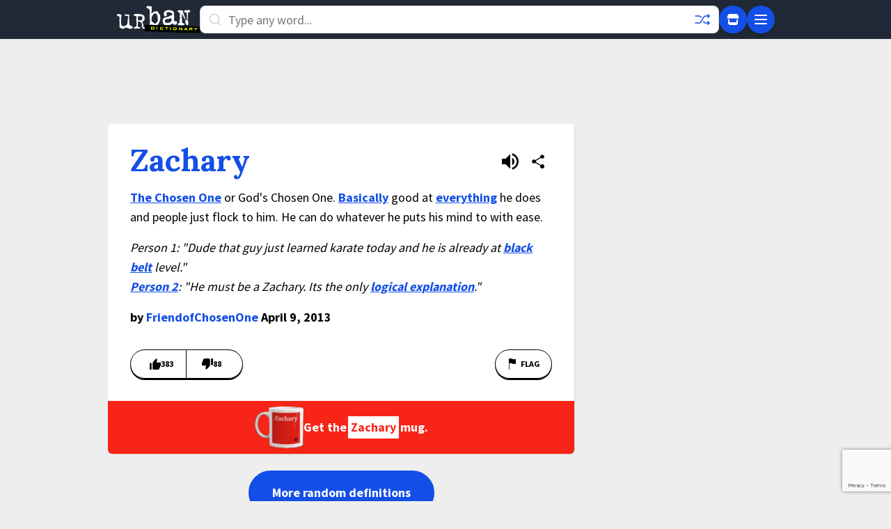

--- FILE ---
content_type: text/html; charset=utf-8
request_url: https://www.google.com/recaptcha/enterprise/anchor?ar=1&k=6Ld5tgYsAAAAAJbQ7kZJJ83v681QB5eCKA2rxyEP&co=aHR0cHM6Ly93d3cudXJiYW5kaWN0aW9uYXJ5LmNvbTo0NDM.&hl=en&v=PoyoqOPhxBO7pBk68S4YbpHZ&size=invisible&anchor-ms=20000&execute-ms=30000&cb=qe0951vgrjzc
body_size: 48543
content:
<!DOCTYPE HTML><html dir="ltr" lang="en"><head><meta http-equiv="Content-Type" content="text/html; charset=UTF-8">
<meta http-equiv="X-UA-Compatible" content="IE=edge">
<title>reCAPTCHA</title>
<style type="text/css">
/* cyrillic-ext */
@font-face {
  font-family: 'Roboto';
  font-style: normal;
  font-weight: 400;
  font-stretch: 100%;
  src: url(//fonts.gstatic.com/s/roboto/v48/KFO7CnqEu92Fr1ME7kSn66aGLdTylUAMa3GUBHMdazTgWw.woff2) format('woff2');
  unicode-range: U+0460-052F, U+1C80-1C8A, U+20B4, U+2DE0-2DFF, U+A640-A69F, U+FE2E-FE2F;
}
/* cyrillic */
@font-face {
  font-family: 'Roboto';
  font-style: normal;
  font-weight: 400;
  font-stretch: 100%;
  src: url(//fonts.gstatic.com/s/roboto/v48/KFO7CnqEu92Fr1ME7kSn66aGLdTylUAMa3iUBHMdazTgWw.woff2) format('woff2');
  unicode-range: U+0301, U+0400-045F, U+0490-0491, U+04B0-04B1, U+2116;
}
/* greek-ext */
@font-face {
  font-family: 'Roboto';
  font-style: normal;
  font-weight: 400;
  font-stretch: 100%;
  src: url(//fonts.gstatic.com/s/roboto/v48/KFO7CnqEu92Fr1ME7kSn66aGLdTylUAMa3CUBHMdazTgWw.woff2) format('woff2');
  unicode-range: U+1F00-1FFF;
}
/* greek */
@font-face {
  font-family: 'Roboto';
  font-style: normal;
  font-weight: 400;
  font-stretch: 100%;
  src: url(//fonts.gstatic.com/s/roboto/v48/KFO7CnqEu92Fr1ME7kSn66aGLdTylUAMa3-UBHMdazTgWw.woff2) format('woff2');
  unicode-range: U+0370-0377, U+037A-037F, U+0384-038A, U+038C, U+038E-03A1, U+03A3-03FF;
}
/* math */
@font-face {
  font-family: 'Roboto';
  font-style: normal;
  font-weight: 400;
  font-stretch: 100%;
  src: url(//fonts.gstatic.com/s/roboto/v48/KFO7CnqEu92Fr1ME7kSn66aGLdTylUAMawCUBHMdazTgWw.woff2) format('woff2');
  unicode-range: U+0302-0303, U+0305, U+0307-0308, U+0310, U+0312, U+0315, U+031A, U+0326-0327, U+032C, U+032F-0330, U+0332-0333, U+0338, U+033A, U+0346, U+034D, U+0391-03A1, U+03A3-03A9, U+03B1-03C9, U+03D1, U+03D5-03D6, U+03F0-03F1, U+03F4-03F5, U+2016-2017, U+2034-2038, U+203C, U+2040, U+2043, U+2047, U+2050, U+2057, U+205F, U+2070-2071, U+2074-208E, U+2090-209C, U+20D0-20DC, U+20E1, U+20E5-20EF, U+2100-2112, U+2114-2115, U+2117-2121, U+2123-214F, U+2190, U+2192, U+2194-21AE, U+21B0-21E5, U+21F1-21F2, U+21F4-2211, U+2213-2214, U+2216-22FF, U+2308-230B, U+2310, U+2319, U+231C-2321, U+2336-237A, U+237C, U+2395, U+239B-23B7, U+23D0, U+23DC-23E1, U+2474-2475, U+25AF, U+25B3, U+25B7, U+25BD, U+25C1, U+25CA, U+25CC, U+25FB, U+266D-266F, U+27C0-27FF, U+2900-2AFF, U+2B0E-2B11, U+2B30-2B4C, U+2BFE, U+3030, U+FF5B, U+FF5D, U+1D400-1D7FF, U+1EE00-1EEFF;
}
/* symbols */
@font-face {
  font-family: 'Roboto';
  font-style: normal;
  font-weight: 400;
  font-stretch: 100%;
  src: url(//fonts.gstatic.com/s/roboto/v48/KFO7CnqEu92Fr1ME7kSn66aGLdTylUAMaxKUBHMdazTgWw.woff2) format('woff2');
  unicode-range: U+0001-000C, U+000E-001F, U+007F-009F, U+20DD-20E0, U+20E2-20E4, U+2150-218F, U+2190, U+2192, U+2194-2199, U+21AF, U+21E6-21F0, U+21F3, U+2218-2219, U+2299, U+22C4-22C6, U+2300-243F, U+2440-244A, U+2460-24FF, U+25A0-27BF, U+2800-28FF, U+2921-2922, U+2981, U+29BF, U+29EB, U+2B00-2BFF, U+4DC0-4DFF, U+FFF9-FFFB, U+10140-1018E, U+10190-1019C, U+101A0, U+101D0-101FD, U+102E0-102FB, U+10E60-10E7E, U+1D2C0-1D2D3, U+1D2E0-1D37F, U+1F000-1F0FF, U+1F100-1F1AD, U+1F1E6-1F1FF, U+1F30D-1F30F, U+1F315, U+1F31C, U+1F31E, U+1F320-1F32C, U+1F336, U+1F378, U+1F37D, U+1F382, U+1F393-1F39F, U+1F3A7-1F3A8, U+1F3AC-1F3AF, U+1F3C2, U+1F3C4-1F3C6, U+1F3CA-1F3CE, U+1F3D4-1F3E0, U+1F3ED, U+1F3F1-1F3F3, U+1F3F5-1F3F7, U+1F408, U+1F415, U+1F41F, U+1F426, U+1F43F, U+1F441-1F442, U+1F444, U+1F446-1F449, U+1F44C-1F44E, U+1F453, U+1F46A, U+1F47D, U+1F4A3, U+1F4B0, U+1F4B3, U+1F4B9, U+1F4BB, U+1F4BF, U+1F4C8-1F4CB, U+1F4D6, U+1F4DA, U+1F4DF, U+1F4E3-1F4E6, U+1F4EA-1F4ED, U+1F4F7, U+1F4F9-1F4FB, U+1F4FD-1F4FE, U+1F503, U+1F507-1F50B, U+1F50D, U+1F512-1F513, U+1F53E-1F54A, U+1F54F-1F5FA, U+1F610, U+1F650-1F67F, U+1F687, U+1F68D, U+1F691, U+1F694, U+1F698, U+1F6AD, U+1F6B2, U+1F6B9-1F6BA, U+1F6BC, U+1F6C6-1F6CF, U+1F6D3-1F6D7, U+1F6E0-1F6EA, U+1F6F0-1F6F3, U+1F6F7-1F6FC, U+1F700-1F7FF, U+1F800-1F80B, U+1F810-1F847, U+1F850-1F859, U+1F860-1F887, U+1F890-1F8AD, U+1F8B0-1F8BB, U+1F8C0-1F8C1, U+1F900-1F90B, U+1F93B, U+1F946, U+1F984, U+1F996, U+1F9E9, U+1FA00-1FA6F, U+1FA70-1FA7C, U+1FA80-1FA89, U+1FA8F-1FAC6, U+1FACE-1FADC, U+1FADF-1FAE9, U+1FAF0-1FAF8, U+1FB00-1FBFF;
}
/* vietnamese */
@font-face {
  font-family: 'Roboto';
  font-style: normal;
  font-weight: 400;
  font-stretch: 100%;
  src: url(//fonts.gstatic.com/s/roboto/v48/KFO7CnqEu92Fr1ME7kSn66aGLdTylUAMa3OUBHMdazTgWw.woff2) format('woff2');
  unicode-range: U+0102-0103, U+0110-0111, U+0128-0129, U+0168-0169, U+01A0-01A1, U+01AF-01B0, U+0300-0301, U+0303-0304, U+0308-0309, U+0323, U+0329, U+1EA0-1EF9, U+20AB;
}
/* latin-ext */
@font-face {
  font-family: 'Roboto';
  font-style: normal;
  font-weight: 400;
  font-stretch: 100%;
  src: url(//fonts.gstatic.com/s/roboto/v48/KFO7CnqEu92Fr1ME7kSn66aGLdTylUAMa3KUBHMdazTgWw.woff2) format('woff2');
  unicode-range: U+0100-02BA, U+02BD-02C5, U+02C7-02CC, U+02CE-02D7, U+02DD-02FF, U+0304, U+0308, U+0329, U+1D00-1DBF, U+1E00-1E9F, U+1EF2-1EFF, U+2020, U+20A0-20AB, U+20AD-20C0, U+2113, U+2C60-2C7F, U+A720-A7FF;
}
/* latin */
@font-face {
  font-family: 'Roboto';
  font-style: normal;
  font-weight: 400;
  font-stretch: 100%;
  src: url(//fonts.gstatic.com/s/roboto/v48/KFO7CnqEu92Fr1ME7kSn66aGLdTylUAMa3yUBHMdazQ.woff2) format('woff2');
  unicode-range: U+0000-00FF, U+0131, U+0152-0153, U+02BB-02BC, U+02C6, U+02DA, U+02DC, U+0304, U+0308, U+0329, U+2000-206F, U+20AC, U+2122, U+2191, U+2193, U+2212, U+2215, U+FEFF, U+FFFD;
}
/* cyrillic-ext */
@font-face {
  font-family: 'Roboto';
  font-style: normal;
  font-weight: 500;
  font-stretch: 100%;
  src: url(//fonts.gstatic.com/s/roboto/v48/KFO7CnqEu92Fr1ME7kSn66aGLdTylUAMa3GUBHMdazTgWw.woff2) format('woff2');
  unicode-range: U+0460-052F, U+1C80-1C8A, U+20B4, U+2DE0-2DFF, U+A640-A69F, U+FE2E-FE2F;
}
/* cyrillic */
@font-face {
  font-family: 'Roboto';
  font-style: normal;
  font-weight: 500;
  font-stretch: 100%;
  src: url(//fonts.gstatic.com/s/roboto/v48/KFO7CnqEu92Fr1ME7kSn66aGLdTylUAMa3iUBHMdazTgWw.woff2) format('woff2');
  unicode-range: U+0301, U+0400-045F, U+0490-0491, U+04B0-04B1, U+2116;
}
/* greek-ext */
@font-face {
  font-family: 'Roboto';
  font-style: normal;
  font-weight: 500;
  font-stretch: 100%;
  src: url(//fonts.gstatic.com/s/roboto/v48/KFO7CnqEu92Fr1ME7kSn66aGLdTylUAMa3CUBHMdazTgWw.woff2) format('woff2');
  unicode-range: U+1F00-1FFF;
}
/* greek */
@font-face {
  font-family: 'Roboto';
  font-style: normal;
  font-weight: 500;
  font-stretch: 100%;
  src: url(//fonts.gstatic.com/s/roboto/v48/KFO7CnqEu92Fr1ME7kSn66aGLdTylUAMa3-UBHMdazTgWw.woff2) format('woff2');
  unicode-range: U+0370-0377, U+037A-037F, U+0384-038A, U+038C, U+038E-03A1, U+03A3-03FF;
}
/* math */
@font-face {
  font-family: 'Roboto';
  font-style: normal;
  font-weight: 500;
  font-stretch: 100%;
  src: url(//fonts.gstatic.com/s/roboto/v48/KFO7CnqEu92Fr1ME7kSn66aGLdTylUAMawCUBHMdazTgWw.woff2) format('woff2');
  unicode-range: U+0302-0303, U+0305, U+0307-0308, U+0310, U+0312, U+0315, U+031A, U+0326-0327, U+032C, U+032F-0330, U+0332-0333, U+0338, U+033A, U+0346, U+034D, U+0391-03A1, U+03A3-03A9, U+03B1-03C9, U+03D1, U+03D5-03D6, U+03F0-03F1, U+03F4-03F5, U+2016-2017, U+2034-2038, U+203C, U+2040, U+2043, U+2047, U+2050, U+2057, U+205F, U+2070-2071, U+2074-208E, U+2090-209C, U+20D0-20DC, U+20E1, U+20E5-20EF, U+2100-2112, U+2114-2115, U+2117-2121, U+2123-214F, U+2190, U+2192, U+2194-21AE, U+21B0-21E5, U+21F1-21F2, U+21F4-2211, U+2213-2214, U+2216-22FF, U+2308-230B, U+2310, U+2319, U+231C-2321, U+2336-237A, U+237C, U+2395, U+239B-23B7, U+23D0, U+23DC-23E1, U+2474-2475, U+25AF, U+25B3, U+25B7, U+25BD, U+25C1, U+25CA, U+25CC, U+25FB, U+266D-266F, U+27C0-27FF, U+2900-2AFF, U+2B0E-2B11, U+2B30-2B4C, U+2BFE, U+3030, U+FF5B, U+FF5D, U+1D400-1D7FF, U+1EE00-1EEFF;
}
/* symbols */
@font-face {
  font-family: 'Roboto';
  font-style: normal;
  font-weight: 500;
  font-stretch: 100%;
  src: url(//fonts.gstatic.com/s/roboto/v48/KFO7CnqEu92Fr1ME7kSn66aGLdTylUAMaxKUBHMdazTgWw.woff2) format('woff2');
  unicode-range: U+0001-000C, U+000E-001F, U+007F-009F, U+20DD-20E0, U+20E2-20E4, U+2150-218F, U+2190, U+2192, U+2194-2199, U+21AF, U+21E6-21F0, U+21F3, U+2218-2219, U+2299, U+22C4-22C6, U+2300-243F, U+2440-244A, U+2460-24FF, U+25A0-27BF, U+2800-28FF, U+2921-2922, U+2981, U+29BF, U+29EB, U+2B00-2BFF, U+4DC0-4DFF, U+FFF9-FFFB, U+10140-1018E, U+10190-1019C, U+101A0, U+101D0-101FD, U+102E0-102FB, U+10E60-10E7E, U+1D2C0-1D2D3, U+1D2E0-1D37F, U+1F000-1F0FF, U+1F100-1F1AD, U+1F1E6-1F1FF, U+1F30D-1F30F, U+1F315, U+1F31C, U+1F31E, U+1F320-1F32C, U+1F336, U+1F378, U+1F37D, U+1F382, U+1F393-1F39F, U+1F3A7-1F3A8, U+1F3AC-1F3AF, U+1F3C2, U+1F3C4-1F3C6, U+1F3CA-1F3CE, U+1F3D4-1F3E0, U+1F3ED, U+1F3F1-1F3F3, U+1F3F5-1F3F7, U+1F408, U+1F415, U+1F41F, U+1F426, U+1F43F, U+1F441-1F442, U+1F444, U+1F446-1F449, U+1F44C-1F44E, U+1F453, U+1F46A, U+1F47D, U+1F4A3, U+1F4B0, U+1F4B3, U+1F4B9, U+1F4BB, U+1F4BF, U+1F4C8-1F4CB, U+1F4D6, U+1F4DA, U+1F4DF, U+1F4E3-1F4E6, U+1F4EA-1F4ED, U+1F4F7, U+1F4F9-1F4FB, U+1F4FD-1F4FE, U+1F503, U+1F507-1F50B, U+1F50D, U+1F512-1F513, U+1F53E-1F54A, U+1F54F-1F5FA, U+1F610, U+1F650-1F67F, U+1F687, U+1F68D, U+1F691, U+1F694, U+1F698, U+1F6AD, U+1F6B2, U+1F6B9-1F6BA, U+1F6BC, U+1F6C6-1F6CF, U+1F6D3-1F6D7, U+1F6E0-1F6EA, U+1F6F0-1F6F3, U+1F6F7-1F6FC, U+1F700-1F7FF, U+1F800-1F80B, U+1F810-1F847, U+1F850-1F859, U+1F860-1F887, U+1F890-1F8AD, U+1F8B0-1F8BB, U+1F8C0-1F8C1, U+1F900-1F90B, U+1F93B, U+1F946, U+1F984, U+1F996, U+1F9E9, U+1FA00-1FA6F, U+1FA70-1FA7C, U+1FA80-1FA89, U+1FA8F-1FAC6, U+1FACE-1FADC, U+1FADF-1FAE9, U+1FAF0-1FAF8, U+1FB00-1FBFF;
}
/* vietnamese */
@font-face {
  font-family: 'Roboto';
  font-style: normal;
  font-weight: 500;
  font-stretch: 100%;
  src: url(//fonts.gstatic.com/s/roboto/v48/KFO7CnqEu92Fr1ME7kSn66aGLdTylUAMa3OUBHMdazTgWw.woff2) format('woff2');
  unicode-range: U+0102-0103, U+0110-0111, U+0128-0129, U+0168-0169, U+01A0-01A1, U+01AF-01B0, U+0300-0301, U+0303-0304, U+0308-0309, U+0323, U+0329, U+1EA0-1EF9, U+20AB;
}
/* latin-ext */
@font-face {
  font-family: 'Roboto';
  font-style: normal;
  font-weight: 500;
  font-stretch: 100%;
  src: url(//fonts.gstatic.com/s/roboto/v48/KFO7CnqEu92Fr1ME7kSn66aGLdTylUAMa3KUBHMdazTgWw.woff2) format('woff2');
  unicode-range: U+0100-02BA, U+02BD-02C5, U+02C7-02CC, U+02CE-02D7, U+02DD-02FF, U+0304, U+0308, U+0329, U+1D00-1DBF, U+1E00-1E9F, U+1EF2-1EFF, U+2020, U+20A0-20AB, U+20AD-20C0, U+2113, U+2C60-2C7F, U+A720-A7FF;
}
/* latin */
@font-face {
  font-family: 'Roboto';
  font-style: normal;
  font-weight: 500;
  font-stretch: 100%;
  src: url(//fonts.gstatic.com/s/roboto/v48/KFO7CnqEu92Fr1ME7kSn66aGLdTylUAMa3yUBHMdazQ.woff2) format('woff2');
  unicode-range: U+0000-00FF, U+0131, U+0152-0153, U+02BB-02BC, U+02C6, U+02DA, U+02DC, U+0304, U+0308, U+0329, U+2000-206F, U+20AC, U+2122, U+2191, U+2193, U+2212, U+2215, U+FEFF, U+FFFD;
}
/* cyrillic-ext */
@font-face {
  font-family: 'Roboto';
  font-style: normal;
  font-weight: 900;
  font-stretch: 100%;
  src: url(//fonts.gstatic.com/s/roboto/v48/KFO7CnqEu92Fr1ME7kSn66aGLdTylUAMa3GUBHMdazTgWw.woff2) format('woff2');
  unicode-range: U+0460-052F, U+1C80-1C8A, U+20B4, U+2DE0-2DFF, U+A640-A69F, U+FE2E-FE2F;
}
/* cyrillic */
@font-face {
  font-family: 'Roboto';
  font-style: normal;
  font-weight: 900;
  font-stretch: 100%;
  src: url(//fonts.gstatic.com/s/roboto/v48/KFO7CnqEu92Fr1ME7kSn66aGLdTylUAMa3iUBHMdazTgWw.woff2) format('woff2');
  unicode-range: U+0301, U+0400-045F, U+0490-0491, U+04B0-04B1, U+2116;
}
/* greek-ext */
@font-face {
  font-family: 'Roboto';
  font-style: normal;
  font-weight: 900;
  font-stretch: 100%;
  src: url(//fonts.gstatic.com/s/roboto/v48/KFO7CnqEu92Fr1ME7kSn66aGLdTylUAMa3CUBHMdazTgWw.woff2) format('woff2');
  unicode-range: U+1F00-1FFF;
}
/* greek */
@font-face {
  font-family: 'Roboto';
  font-style: normal;
  font-weight: 900;
  font-stretch: 100%;
  src: url(//fonts.gstatic.com/s/roboto/v48/KFO7CnqEu92Fr1ME7kSn66aGLdTylUAMa3-UBHMdazTgWw.woff2) format('woff2');
  unicode-range: U+0370-0377, U+037A-037F, U+0384-038A, U+038C, U+038E-03A1, U+03A3-03FF;
}
/* math */
@font-face {
  font-family: 'Roboto';
  font-style: normal;
  font-weight: 900;
  font-stretch: 100%;
  src: url(//fonts.gstatic.com/s/roboto/v48/KFO7CnqEu92Fr1ME7kSn66aGLdTylUAMawCUBHMdazTgWw.woff2) format('woff2');
  unicode-range: U+0302-0303, U+0305, U+0307-0308, U+0310, U+0312, U+0315, U+031A, U+0326-0327, U+032C, U+032F-0330, U+0332-0333, U+0338, U+033A, U+0346, U+034D, U+0391-03A1, U+03A3-03A9, U+03B1-03C9, U+03D1, U+03D5-03D6, U+03F0-03F1, U+03F4-03F5, U+2016-2017, U+2034-2038, U+203C, U+2040, U+2043, U+2047, U+2050, U+2057, U+205F, U+2070-2071, U+2074-208E, U+2090-209C, U+20D0-20DC, U+20E1, U+20E5-20EF, U+2100-2112, U+2114-2115, U+2117-2121, U+2123-214F, U+2190, U+2192, U+2194-21AE, U+21B0-21E5, U+21F1-21F2, U+21F4-2211, U+2213-2214, U+2216-22FF, U+2308-230B, U+2310, U+2319, U+231C-2321, U+2336-237A, U+237C, U+2395, U+239B-23B7, U+23D0, U+23DC-23E1, U+2474-2475, U+25AF, U+25B3, U+25B7, U+25BD, U+25C1, U+25CA, U+25CC, U+25FB, U+266D-266F, U+27C0-27FF, U+2900-2AFF, U+2B0E-2B11, U+2B30-2B4C, U+2BFE, U+3030, U+FF5B, U+FF5D, U+1D400-1D7FF, U+1EE00-1EEFF;
}
/* symbols */
@font-face {
  font-family: 'Roboto';
  font-style: normal;
  font-weight: 900;
  font-stretch: 100%;
  src: url(//fonts.gstatic.com/s/roboto/v48/KFO7CnqEu92Fr1ME7kSn66aGLdTylUAMaxKUBHMdazTgWw.woff2) format('woff2');
  unicode-range: U+0001-000C, U+000E-001F, U+007F-009F, U+20DD-20E0, U+20E2-20E4, U+2150-218F, U+2190, U+2192, U+2194-2199, U+21AF, U+21E6-21F0, U+21F3, U+2218-2219, U+2299, U+22C4-22C6, U+2300-243F, U+2440-244A, U+2460-24FF, U+25A0-27BF, U+2800-28FF, U+2921-2922, U+2981, U+29BF, U+29EB, U+2B00-2BFF, U+4DC0-4DFF, U+FFF9-FFFB, U+10140-1018E, U+10190-1019C, U+101A0, U+101D0-101FD, U+102E0-102FB, U+10E60-10E7E, U+1D2C0-1D2D3, U+1D2E0-1D37F, U+1F000-1F0FF, U+1F100-1F1AD, U+1F1E6-1F1FF, U+1F30D-1F30F, U+1F315, U+1F31C, U+1F31E, U+1F320-1F32C, U+1F336, U+1F378, U+1F37D, U+1F382, U+1F393-1F39F, U+1F3A7-1F3A8, U+1F3AC-1F3AF, U+1F3C2, U+1F3C4-1F3C6, U+1F3CA-1F3CE, U+1F3D4-1F3E0, U+1F3ED, U+1F3F1-1F3F3, U+1F3F5-1F3F7, U+1F408, U+1F415, U+1F41F, U+1F426, U+1F43F, U+1F441-1F442, U+1F444, U+1F446-1F449, U+1F44C-1F44E, U+1F453, U+1F46A, U+1F47D, U+1F4A3, U+1F4B0, U+1F4B3, U+1F4B9, U+1F4BB, U+1F4BF, U+1F4C8-1F4CB, U+1F4D6, U+1F4DA, U+1F4DF, U+1F4E3-1F4E6, U+1F4EA-1F4ED, U+1F4F7, U+1F4F9-1F4FB, U+1F4FD-1F4FE, U+1F503, U+1F507-1F50B, U+1F50D, U+1F512-1F513, U+1F53E-1F54A, U+1F54F-1F5FA, U+1F610, U+1F650-1F67F, U+1F687, U+1F68D, U+1F691, U+1F694, U+1F698, U+1F6AD, U+1F6B2, U+1F6B9-1F6BA, U+1F6BC, U+1F6C6-1F6CF, U+1F6D3-1F6D7, U+1F6E0-1F6EA, U+1F6F0-1F6F3, U+1F6F7-1F6FC, U+1F700-1F7FF, U+1F800-1F80B, U+1F810-1F847, U+1F850-1F859, U+1F860-1F887, U+1F890-1F8AD, U+1F8B0-1F8BB, U+1F8C0-1F8C1, U+1F900-1F90B, U+1F93B, U+1F946, U+1F984, U+1F996, U+1F9E9, U+1FA00-1FA6F, U+1FA70-1FA7C, U+1FA80-1FA89, U+1FA8F-1FAC6, U+1FACE-1FADC, U+1FADF-1FAE9, U+1FAF0-1FAF8, U+1FB00-1FBFF;
}
/* vietnamese */
@font-face {
  font-family: 'Roboto';
  font-style: normal;
  font-weight: 900;
  font-stretch: 100%;
  src: url(//fonts.gstatic.com/s/roboto/v48/KFO7CnqEu92Fr1ME7kSn66aGLdTylUAMa3OUBHMdazTgWw.woff2) format('woff2');
  unicode-range: U+0102-0103, U+0110-0111, U+0128-0129, U+0168-0169, U+01A0-01A1, U+01AF-01B0, U+0300-0301, U+0303-0304, U+0308-0309, U+0323, U+0329, U+1EA0-1EF9, U+20AB;
}
/* latin-ext */
@font-face {
  font-family: 'Roboto';
  font-style: normal;
  font-weight: 900;
  font-stretch: 100%;
  src: url(//fonts.gstatic.com/s/roboto/v48/KFO7CnqEu92Fr1ME7kSn66aGLdTylUAMa3KUBHMdazTgWw.woff2) format('woff2');
  unicode-range: U+0100-02BA, U+02BD-02C5, U+02C7-02CC, U+02CE-02D7, U+02DD-02FF, U+0304, U+0308, U+0329, U+1D00-1DBF, U+1E00-1E9F, U+1EF2-1EFF, U+2020, U+20A0-20AB, U+20AD-20C0, U+2113, U+2C60-2C7F, U+A720-A7FF;
}
/* latin */
@font-face {
  font-family: 'Roboto';
  font-style: normal;
  font-weight: 900;
  font-stretch: 100%;
  src: url(//fonts.gstatic.com/s/roboto/v48/KFO7CnqEu92Fr1ME7kSn66aGLdTylUAMa3yUBHMdazQ.woff2) format('woff2');
  unicode-range: U+0000-00FF, U+0131, U+0152-0153, U+02BB-02BC, U+02C6, U+02DA, U+02DC, U+0304, U+0308, U+0329, U+2000-206F, U+20AC, U+2122, U+2191, U+2193, U+2212, U+2215, U+FEFF, U+FFFD;
}

</style>
<link rel="stylesheet" type="text/css" href="https://www.gstatic.com/recaptcha/releases/PoyoqOPhxBO7pBk68S4YbpHZ/styles__ltr.css">
<script nonce="QVCYOGbEdl5Oc8W8c2OGmQ" type="text/javascript">window['__recaptcha_api'] = 'https://www.google.com/recaptcha/enterprise/';</script>
<script type="text/javascript" src="https://www.gstatic.com/recaptcha/releases/PoyoqOPhxBO7pBk68S4YbpHZ/recaptcha__en.js" nonce="QVCYOGbEdl5Oc8W8c2OGmQ">
      
    </script></head>
<body><div id="rc-anchor-alert" class="rc-anchor-alert"></div>
<input type="hidden" id="recaptcha-token" value="[base64]">
<script type="text/javascript" nonce="QVCYOGbEdl5Oc8W8c2OGmQ">
      recaptcha.anchor.Main.init("[\x22ainput\x22,[\x22bgdata\x22,\x22\x22,\[base64]/[base64]/[base64]/[base64]/[base64]/[base64]/KGcoTywyNTMsTy5PKSxVRyhPLEMpKTpnKE8sMjUzLEMpLE8pKSxsKSksTykpfSxieT1mdW5jdGlvbihDLE8sdSxsKXtmb3IobD0odT1SKEMpLDApO08+MDtPLS0pbD1sPDw4fFooQyk7ZyhDLHUsbCl9LFVHPWZ1bmN0aW9uKEMsTyl7Qy5pLmxlbmd0aD4xMDQ/[base64]/[base64]/[base64]/[base64]/[base64]/[base64]/[base64]\\u003d\x22,\[base64]\\u003d\x22,\x22wpBNCT4eBMOWwoB6CRXCjw3Dg1EZw7VAQzzCs8OXPEDDg8K7YlTCj8K6wpNkLnZPZxYPHRXCj8OAw77CtnjCssOJRsOhwogkwpcZacOPwo5LwrrChsKILsKFw4pDwrx2f8KpMsOQw6wkD8KaO8OzwqR/wq0nXhV+VmwcacKAwoDDhTDCpVgEEWvDiMKBworDhsOXwprDg8KCDDM5w4EDB8OABnjDu8KBw49zw4PCp8OpAsO1wpHCpFolwqXCp8OMw6d5KDJRwpTDr8KBeRhtSmrDjMOCwq3DpwhxFcKbwq/DqcOpwrbCtcKKPSzDq2jDiMO3DMO8w6xyb0UbfwXDq3lFwq/Dm09UbMOjwp7Cl8OOXhwPwrIowonDuzrDqGEXwo8ZS8OsMB93w6TDilDCtw1cc0DCjQxhYsKWLMOXwq3Dm1Mcwp5OWcOrw5zDjcKjC8K6w4rDhsKpw71Fw6Etd8KAwr/DtsKNIxlpWMOFcMOIN8OtwqZ4eU1Bwpkww60ofh0CLyTDl395AcKPem8Jd2k/[base64]/DiMOkPMOuPcOywrNQX396fMKGw5zChMKkUMOzImhkJsOow6VZw7zDjHJewo7DhsOUwqQgwrpEw4fCvhHDuFzDt2DCrcKhRcKAbgpAwrbDt2bDvDIQSkvCiTLCtcOswpDDl8ODT0BiwpzDicKLRVPCmsOZw6dLw59wa8K5IcO0H8K2woVrUcOkw7xIw5/DnEt1HCxkLcOhw5tKF8O+WzYcH0ArYcKvccOzwpU2w6MowrJFZ8OyBsKeJ8OidVHCuCNgw4hYw5vCisKqVxpCdsK/[base64]/[base64]/FMOAwoNgwo1Lcn1kLioJwpLCs8OlSMO/w641w4jDtMK2LMKcw7/[base64]/DqcOAUsOWVjhxw6zDl1zDsVbDhMKbw77DlMKnU39SJsOIw7hPGkdEwr3CtDARUMOJw4fClMOyRlLCrzo+TAHCp13CocKBwo3DrDPCjsKJwrTCkGfCnWHDtEV1HMK3CEBjL2XDnXpqdn4ewq7CmMO0Em91dSLCqsOZwoosHQJDVgvCmsOcwp/CrMKDw5rCoATDmsOqw53DkXBdwpzCm8OKwqfCqsKpblbCm8KRwpBMwrwfwpLDucKmw6wxwrUvbz0CScKyEnHCsT3CqMO/DsOtccKPwonDqsOicsOHw6puPcKpPWLCpgklw6wPfsOecMKBWWs1w4skNsKKEUbDs8KnLDzDpMKLDsOUfmrCr39+NjbCtyLCikJAFsOod09rw73Dui/[base64]/w5x4C8KKATkrwoMYZ8Kmw7nDgAUDwrHCs0YjwoE4wrLDlsOcwpDCncKtw5nDpHZqw4LCgC8tNg7Cv8Ktwp0USkJSL0TClB3CmHd/wq5Ywp7DjGEBw4fCtS/DlkjCjsOtXAnDk17Dry0TZRPCo8KOSxZEw6fDunHDhRfDoFhow5/[base64]/Ct8OqbwMGw6bCjnDCsgvCv2nCkUPCq2/CvX1YRGsRw5VPwrDDhGRfwo/CmcOYwpvCtsO6wpg6wrw6R8OCwpBkdFUzw5QhIsOxw74/w54GHCMRw4wxJg3CnMOZZC1qwprDoHPCosKcworCvcK7wpvDrcKbN8KNdcKZw64lAkhBDH/[base64]/[base64]/DsKywrPCkkYGOx3DkcKNKyHDhRR6NcOew6XDhcKBcW3DkHvDj8KYG8ObO0zDhMODP8O/wpDDkjBowo7DvsOmO8KscsO6wr/[base64]/wozClsOsG8KNM2bDjSViw4sBwpDDoMK2D13Co2AkDMOfwqXCqcOCZcO/wrHCvUzDrBNKZ8KKbxJsXcKVaMK1wp8HwoAXwqfDhMKswqzCoCsqw4bCmA95EcOswrUbKMKpOlwHWsOLw5LDp8Kxw5LCpV7CjsKvw4PDm33DpQPDhAXCjMKEOnHCuG/[base64]/[base64]/ChWnCqsK/w63DvDvCp8O2wqXDkMK4Amoiw7Zkw5QRdMO4S1zDjsKsWA7Dt8OOJVLDgx7DnsKaLsOfS30kwr/CsmEUw7gHwr4CwqvCvSzDnsK2NcKgw4AKchc5EMOkY8KFIUbCqlMNw48eYV1Pw6nCt8KiTmLCvHTCl8ODAFLDkMKudAtQNsKww7PDnxZzw4TDqMKuw6DCqwgACMOgYRBHaQwGw7IkNVNOBcKnw4FQH3VgVFLDhMKiw7DDmMK9w6R0TUwswo/[base64]/[base64]/CscOmF8O1w5p4w6DDqH8lOlNpNsOVIXnDqMOPw7w+FMOPwo8ZDEcdw5/DhsOqwrvDucKZEcKzw6I2XsKGwr7DpDDCpcOENcK8w4MJw6fDgmU+TQPCo8KjOnBTHsOVHBN2Ow3DiA3DicOUwoDDmzBPYCY3KHnCtcO9XMOzfDhtw4w+CMOiwqpMAsOeCcOlwq5CHmBKwobDgsKfZTDDscKrw5R4w5PDosKEw6PDpBrDv8ODwq9eGMKiRUDCncK6w5/[base64]/CtWTDk8OVw6/DncO8wqQCJETCsjN5woBocD0PQ8KmO0VIKljClT9Jf1McZCdnfmY7MgvDlwUJR8KLw4VXw7bCm8OfC8K4w5gaw6IsdVvDiMKCwp5DHz/[base64]/ClsOsLsODw45iw45GezMrw7gtKQ7Cm8KXw7zDmHZHwoJbXMKSGsO2HcKPwo0YU3guw5jDo8KWXsKlwqTDvsKEZ01qPMKXw73Dm8OIw7fCuMKqTF7Cr8OkwqzCtm/DhHTDpRM1DDvCgMKfw5MMGMK2wqF6K8OoGcOKw7EAE2bDnAvDiWPDlTvDhMO4IAnDhiEXw5rDhg/CkMOVLVtFw5vCnMOkw70nw65GO3RtehJwMsKJw5dBw6hJw4nDvi81w5gEw7V8wpUjwpLCrsKzL8KcK1B4XsKJwqB6GMO/w4bDm8Kvw7BaIMOgw7ZpIERBQsOudxnCs8Kzwq42w6xXw5zCp8ODXsKAYnnDusOgwroAMsOiRQ4FFsK1ZkkRImVqWsK/VH7CsBHCqwdYT3zDs3QswpxxwpJpw7LCk8KywonCh8KdZ8OeGmzDrV/DnjYGCcKQWsKOZw86w7zDgCZzVcKpw75gwp8Dwol6wpAYwqPDhsOFdcKKUsOgSlozwq9Aw6kRw6fDr1YUMU3DmGdvB0pkw59qNx0zwq1TQg3CrMK1Eh4hL2cYw4fCtgVjV8Kmw7Uow5rDqMOzExBiw47DmBt4w7s5AF/CmUJkJ8OAw41Lw4HCssOQCcOWHTvDvkV/[base64]/[base64]/[base64]/CgA3CllDDnGApGcK3w68ewqw6w6VnVMOoccOdwpfDqcORUgLClkDCi8OGw6HCtUjCmcK7woZQwrRRwr4mwp9lW8Okd1PCoMOIY0l3KsKww6lAUmw/w4c1w7LDlG1PW8OZwq4pw7dIL8KLecKIwpbDgMKYbmfCnwzCrFrDh8OEK8K1wrk/Tz7CsDDDusOOwoTChsKqw6HDtF7CicORwqvDocOmwoTClcOWNMKnfxMlFxvCgcOBw4XDrzJMQVZyN8ObDCc6wrHDgBnDmsOdwrbDhMOnw7zDgEPDiQVRw6DCjBjDkXgiw7LCmsKOUsK/w6fDvcOPw6krwo10w7HClUwgw5NFw7hQYcORwrfDqsOhBcKGwpHClDXCicKiwpPCpsKHdXXCpcO+w4Yew4FVw7A6wocOw77DqU7Cr8KEw4fCncKSw4HDn8OFwrVWwrjCjgHDpnEwwr/DgAPCocOwKy9AbAnDkkHCgl8QQ1VNw4XClMKjwpjDscKLAMKZDDYMw756w4BswqrDr8KIw7F4O8OeUX4VMsOjw6w9w6wPcRgyw5MQTsOJw7ANwr/CnMK8wrdowp7Ct8OtOcOuJMOmGMKtw73Ck8KLwrgXV08LKghEFMKCwpDCpsKewprCicKowohiwpRKPEZbLizCsCgkw6cSO8Kwwr3DgwTCnMKqUh7DksKywpfChMOXFsOrw5rCsMKyw5nCuhfCunkOwprDgMKNwpFgw6oMw7HDqMKlw7JjDsKWKsOMGsKnw4/DkSA0VARcw7LCshBzwpTCosOJw5d5aMO6w4pbw77Cl8K2wpRuwq8zKigNN8KVw4dvwqZDbF/DicKbCQM4w6k0O1PCicOtwohTW8KnwpbCiUkfwpgxw4vCgEzDmFlPw7rDgyUeCG1/I11/[base64]/[base64]/[base64]/DkMOhw7/[base64]/CpcOgwobCn8OkJ8OsSsK+ZMKGwrvDmyEjFcO3FsKAFcK0wq49w7fDjVfCnTR6wr9rbG3DrXNLRnbDscKFw5wtw5MLEMOHNcK1w5DDscKcdWLDgsKoKcOqQnBHKMKWZX8hRsOMwrUEwp/ClUnDgT/DsFxrFQRTScKTwpfCsMKKJmvCp8K1L8KISsO3wrrDvEsMdxgDwqHDu8OCw5Jgw6LDuBPCkQTCmQIawq7CkzzDgRrCvBoMw4MZNWxVwq/DgGjCqMOtw4fDpyHDi8OEUsOaHcK4w680UWEnw4FKwq94aTbDu1HCp1XDi3XCkhDCvcOlCMOLwogNwqrDjx3DjcKWwo0uwpTCv8OkU1lyEMKaOsObwpYrwpY9w6AjOXfDhTzDlsOsXF/ChMOEfRYVw6dyNcKHwrVwwo1tahVLw6PDgT7CojXDg8OTQcKCC1jChwRmX8Odw4fDmsOUw7HCgGpveV3DiSrDj8OVworDuA3ClRHCtsKYfhTDpkPDk37Dq2PDvgTDgMObwpIATcOiWmPChiwqBh/DnMKgw5wFwq9wcMO4wolwwrzClsOyw7cFwqfDocK5w6jCtUbDnTQtwq7DkSbCvR48UFR2eFUFwotqSMO0wqQow7FowoTDjT/DqXRBJyhmwo3Ch8OUOFg1woXDucK1w6fCpcODfQLCnsK1c2fCsB/Dp17DjcOAw7vDqi12woMddk4LM8OGfHDDp1J7RnLCncK6wrXDvMKEYADDvsORw6crB8K/wqXDo8OGw5zDtMOqXsKjw4pcw6lIw6bCjcKkwqXDjsKvwoHDr8KTwovDhk1PHzzCsMKLY8KtGhRwwoxsw6LCkcOTw4TClALDmMKiw57DgD9Wdn0tFg/CtHfDu8Oww7tOwrIDJcKvwoPCusOkw6UhwqYCwoQ/w7FYwoxCVsO4BsKDUMOIfcKiwoQXVsOQDcOTw7jDjXbCosOyDXfCpMODw5pnw5pWX0lxTCjDgHwXwo3CvMOpQ3YHwrLCtHHDmxkVT8KrXGB1ZgsVBcK1XWt6I8O9BMOOQ07Dr8OycjvDtMK+wohNV2DCkcKHw6/DuGHDqDLDuldcw5vCgcKtaMOmasKjY2HCtcOLfMOrwovCkgjCjWhewprCmsONw4TCh0PDlxrDvMOOFcOBA2oZasKXw6XDpsK2wqMbw77DvsOiVMOPw51uwqI8LCnDh8KtwosMTQMwwqwHbkXChSjCnS/Cojtsw6Q7UsKnwozDrDR3w7xiDVHCtT/CmsKFGlNfw7wQbMKBwqgpfsKfwpdPAEvDoBfDuRphwp/[base64]/UcOJwqLCh8Osw590JAjCtsOPw7HDvcKtccKeKTY4LkEowooXw5kuwrghwozDg0LCgMKvw5Vxwp16IsKOPRvCtmpiwqjCjcKhwpXChx/[base64]/DpCt/wrUvagN2ZlXCr8Osw4nCo8KBwqEqQwHDtBZUwrYyFcKPccKTwqrCvDJRbBbCnU3DtFczw7kow5rDtyBYRGtGa8KJw5RawpElwog+w4LDkQbDvgXCusKcwo7DtjIdNcKYwrvDi0o6TsO9wpjDtsKUw7bDrWPCpE1fCsOcBcKvG8ORw5fDjMKaMyxewoHCocOjUF0rbsK/JQ7Co3xUwptiXBVKaMOyTm3CkUPCm8OSA8KGfRjChQEmS8KRIcKsw57CugU2O8ODw4HCssKKwqHCjTBBw6QjAcOsw7BEC2/DgklgEmxAw5sDwooBb8OxNSUGcsKTaFTDo30XQsKJw5YEw7nCmcODRcKWw4DDgsK9wr0ZAizCosKywoHCvUXDp31bwpQsw7ZEw4LDokzDu8ONMcK9w4IlNMKGNsK/wrFoRsOUw4t7wq3Cj8Kdw5/DrCjCpX89acKmw7tnEDbCiMOKAcK8RMOSdi84B2rCmMKjfwcrZMO0SMOFw4dxOEHDqGMLPDt1wp5Ow6IlQcKPf8OGw5PDsyHCmXp4XnfDrQrDiMKhH8KVQRs7w6Q5ZHvCsXVgwpsew6/DssKqFxTCsEHDq8KuZMKrZsODw4w2acOWCMKJVWPDuSV1ccOXwo3CuXEXwo/Dn8OFa8KqfsKyAn1/w59xwrJrwpgtGAE9P1DDpCLCvsOALAtCw5rCgMOtwq3CghtUw4gXwqTDoA/[base64]/DicKfw4vDnSMHw4nCvMOBGsOsw4xfw4wTEMKkw7BfN8Kpwp7DhX/CiMKYw7vCnRMoHMONwodoEQ/DgcOXInnDhMOdMnBdSHnDrH3Cs25qw5YJWcKZTMONw5vChsKqHEvCq8KawobCmcKdwoRpw6diMcKMwrbCqsK1w77DtHLCj8KdCQpVZVPDkMK+wo8+KWcOwqvDhhhuA8KswrAbZsKmH3rCmS7CmX3Dl04XLAjDmMK1wqViPcKhCQ7Cu8OhMW8LwrjDgMKqwpfDtH/DuXxqw6sIMcOgCcOya2QLwqPCm17DjsOfL3HDjXZDwrTDj8O6wo8VBsOTTEHCmsOvYjPCgFNiBMOQDMKsw5HDu8OGbMOdFcOhIydEwoLDhcOJwr/Dt8OEfAPDoMOZwo90GcKKwqXDoMKsw5UPJBTCgsKPBCs/[base64]/CmcKmw6zDo0vDgMKUK3xTwp1Ww4NMfMO2w7FDZHXDmShhw7cBdsKrUFzChhfCiRzCjl5AIsKwC8KNbsOIL8OaccOswpMMJilTOzzChsOVZivDpsKBw5jDoyPCtcOkw7p1Rw3Ds2XDpVBjwpYVe8KSH8OrwrxkcU8fUcOswqdVCsKLXznDqSbDohYGDi4fZsO+woV/d8KvwpV0wq4vw53Cg1ZRwqJbWjvDocOkb8O3RjbCp059B0rDrmbChsOnYsO7GhAxYUzDk8OkwovDkQHCmAU/wr7CnwTCksKJw5vCq8OZDMO5w7fDqcK/[base64]/[base64]/CvlXDhzDDjMKrUlPCrXcrWMK/w4FRw4DClkXDjMOLOGXDmU7DnsOvfMOdHsKBwqfClQMww64Owp8YKMKlwppJwpDDsUDDrsKOO1/CnQYuWMOwE0PDjBY1OUNfdcOtworCosOrw79YMUXCssKPSSV0w71DCnTDnljCs8K9eMK8asOpSsKRw7fCtS7CqknDoMKkwrhBw45aZ8KOwoTCs1zDp0jDvH3DnWPDsi3CtmTDkgwVfGTCunsjQUlEMcK/QinDtcOEwr/DvsKyw4ZEw5Ycw7zDsmnCpGt2dMKlEzkRLSvCpsO/DR3DmMOxwp3DpDB/AwfCl8KRwpNSa8OBwrA/wr5oCsOPdBoLNcOfwrFJcH5+wpUXdsKpwoknwo13I8O1cTLDucO4w6YDw6fCl8OIBMKcw7JUVcKkE1rCvVzClUHDgXJtw40ZeiJPIlvDl18Kb8O5w4Mcw7zDpsKBwr7CgV1GK8O/bMK8UlJjNsOxw6JqwrDCtx57wpwRwqFjwrbCkxtXDTNYPMKDwrnDlzXCvsKFwrLCvgfCk1HDvEMCwoHDhRRLwp3DrWYeNMOrRH5qAMOoU8KgNQrDicK7KMORwrzDksKUGyptwqULMBdQwqUGw7jClsKRw4TDsiDCvcKtw4FNEMOac3/DmsOrLnllwpjCoFnCuMK/MsKNQVNXNyPDsMOUw6rDgWbClQ/[base64]/CpsKvTMOkYMOvwrhfWsOmwoMmwpXCqsKVw6dPw6gSwqvDiCY+Qg/DisOaYMKFwp7DvsKUFsK/dsOWKXvDocKzwqnCgR1lwoDDhcKYGcOhw78SKMO1w73Cug8eH14Pw6ofaWfDvXdCw77CksKAwqUrw4HDuMKUwpHCjsKwOULCr0nCsi/[base64]/Cq0Z+SsObwqfCucO5wqnDvcKlwrd3EcKxwqU/[base64]/CnMK3w7nDmV/[base64]/DmcKSRVx9w7V+DMO7wqFGw5dhwq3DshjCg1rCo8KKwqHCqMKiwrjCoCjCtsK5w7nCq8OpQ8O2f0sGKG5OKxzDoAElw53CjVfCisOtdC0jd8K9UCXDnTvDk3/CrsO9GMKHICbDo8OsOAbCscKAIsOJSxrCsnbDv1/DqClCWsKBwodCw7bCsMKXw43Cr3/Ci257IR1TNDJBe8K1Azx/w4jDqMK5Jg0/AsOYAiVYwqvDksOewpEyw5DCpFLDtSbCh8KrAGXCjnobDU5xG1MXw70Mw5LCslLCjcO3w7XCiEAIwobCjh4SwrTCvAwlPCDCnWPCu8KBw7A0w5zCksOYw7jDhMKVwrMjWiUULsKWBlA3wpfCssOpMMOvDsONHsKTw4fDuis9BcOZdMKywoF/w4XDuxLDggnDtsKOwpXCgylwF8KNN2orJR7Co8OewroUw7XCkcK1ZH3CsRYRG8KGw6d4w4oRwrF6wqHDlMK0S0/DjsKIwrXCsk3Co8OjbcO4wrYqw5bDt3LCkcOOAMOGTxEWTcKXw5bDkBNsBcKIOMO4wrd1GsOtCgkXCMOcGMOIw6fDvDEYLWkOwq3Dr8KcYVrCnMK8w4HDtTzCk1XDlizClAMtwovCl8OEw4DDiwtMDil/w45sNsKRwp1RwqjDvTjCkxTDqw4acX/CoMOyw4LCoMOCCSjDtE/CiSbDni7CiMOtX8KjF8OWwotNBcOdw5FHdcKVwoo6c8O1w65/ZzBVXn/CqsOdPx/CrAHDhG/CiRvDpRdkE8OXOQITw6bCvcKew5Bgwq4MIcO8USrDviHCkcKiw4BtRlbDpMOAwrAMc8Oewo/CtMKzYMOQwpLCrgg2wo3DhEllJMOrwpbCncO2LMKUIsOKw4MAZsOdw4FmZMOEwpPDtiDDm8Kid0PCosKZfsOndcO7w7HDucOVRibDuMOpwrDChsOAbsKewrjDu8Oew7lswpEhIxMawoFoQ1oschnDnVnDpMOaGMOZUsO9w5VFBMORScKWw4QMw7nCisKJw7nDsj/DssOoUMKyfT9RbxTDscOTGMO7w6PDmcKQwq15w7LCvT4wAQjCuRsDAXQfJRM9w7A+V8OZwrVoKCDCqArDs8Ohw41PwqBOZMKTL0/[base64]/NRw/CMOjfXg2w6YtAsK+w4PCk3ArVsKRYsOCKcKGw7RAwownwpbCmcOWw7DCngc3HGXCkcK/w6Uow5sgCDzDiRzDsMOkPAbDucKCwrTCoMKiw7jDihAPbXYdw5Fqw67DvsKywqgUF8OBwobDvQBvw5/CsFrDsiDDjMKrw403w6cMS1FbwplCG8KXwpYMYGDCrhXCrUd5w4phwr9lDXnDvh/Dv8KVwoVmL8KGwofCu8O/LQMNw5x4SyEnw4o2EMKTw6BUwqtIwpUrfsKoKsK0wr5DXBBLBFHCghZrMUvDrMKBEcKXH8OJE8KQJzMfw7gxKyPDqCzDksO7w6vDh8KfwpMSbQjDu8OidgvDlyJsZnpON8OaB8KyJ8Osw5/DqzrDsMOhw7HDhBsTNyx+w6bDkcKydcOudsK9w4kcwo3CjMKLJ8KHwpQPwrLDrx80HT1Yw6XDqVUoEsOvw7kmwpvDpMOQcTBBf8KhZDLCjE/Cr8OPKsOWZxLCgcKOw6PDrRHCi8Oibh0rwqhFQx7DhmFbwpwjFsKGwpQ/K8O/cWLCkU5sw7p5w5TCnD9wwpwBe8OMDwrDpRDCq3YJBFxaw6QywprCrhJ8wqJZwrhEUxHDt8OKPsOCw4zCiEYVOBlGLTHDmMO8w47Ck8Kyw6xcT8O/T0suwrbDlCojw5/Dq8KhSgvDlMKuw5EHMAzCgyB5w45ywpXCuFwfXMOXXx9tw6ggV8KOw7Aqw55IecOiLMOuw4BTUA/[base64]/CcObwrHCmV3DkcKVNQhXwoTCu2QqI8OTw41Ow6YaWMOYRz1oGG90w5h5wp7Dsy0jw6vCusKdJmDDgMKfw7vDv8Olwr/Cp8OxwqlRwoR5w5vCu2kbwoXDu0k7w5bDjMKlwqZJw4LCjAQBwq7CvVnCtsKyw5IVw7gOdsOPIxA6wq/DjhDCoynDh1/DuAzCvsKOLkV6w7Qcw5/CrR7ClsOqw7s3wpJlDMOKwr/DtMKWwofCjz0awoXDhcOFPB4BwqfCigAPYXRawoXCoUAvTWDCsQzDgU/[base64]/wojDt3HDp8K7w5DCosOLNFlUwqdFwqXCrsKDwrouC8KcQ13Cq8ObwqfCqsOpwqDCog/DuwDCkMOww4LCu8OPwqgJwoVQY8OJwrcxw5d3VsOZwrgzBMKVw4deN8K1woNbw4tyw6TCkwLDsDTCvVbCucO8aMKZw4pWwrTCrcO6DsKeJT8IE8KKXwx/LcOlI8OOV8OzPcO/wpLDqG3DuMKLw5rCgHLDvSVBfBzCiC0Nw4Frw7Ibw5LCpCrDkD7DpcK8EMOswrtuwqDDhsK7w5/[base64]/CiMKqHcO/[base64]/HMKzw53DhcO0wq3CgcONQQtZN3FzIVFFwqHDmFIfeMOSwpVewo9lYcOQMsOgDMOUw6XDlsK3csKowqTCssKyw7wyw4Qlw7YUasKwRh9PwrrDgsOqwoTCg8KCwq/DpXfCv1PDuMOWwqNowqjCksONCsKXw5t/Q8KHwqfCuh0CEMKRwpgHw506wrTCpMKKwqBmJMKBUcKJwo/DjADCqWjDknFlRCF/[base64]/CsSAzw7TDgsO5asOoPcKHwoBzGGV9w7PCgcOFwqYuNnrDssKTw47CkEA9w67DscO3fXrDicO0VR/CtsORPxjCslAdwqTCqhXDiHdKw4NkaMK5CXBmw5/CpsKIw4vCssK2w7vDtDAIB8Ofw5rCp8KhaHl+w7TDgFhhw7/CnFV+w5HDs8OwKljCnlzDlcKhfF5pw7HDrsO1w5YHw4rChMOywqgtw7zDlMKWcmMCNipoBMKdw7vDgW86w5YlPXLCscOTYMO3SMO/[base64]/Cg8KnworDhT17w6EUw6/Cu8KAwrcme8OZw4fCoAbDjUfDhMK5w6RiVcKvwoxQw67DkMKww47CvQbCkjMaJ8OwwrVgWsKkRsKuDBs8QTZfw4nDs8K2YUI2ScOHwoUWw7IQw74UNBJvQxUsIsKRZMOlwp/DvsKgwrnCmEvDu8O1G8KGRcKRT8Kpw5HDvcK1wqHCmm/Cj30WEVs3ZFLDmsODccO2L8KOeMKIwowkf2lcUknCqADCqU0MwoLDnGVmUcKnwoTDo8KQwrF+w50zwqTDrMKkwrvCh8OLb8KSw5DCj8OiwrEZNQvCkMKmw6vCnMOSMW7DqMOdwp/DrsKFIg3Dug8jwrEMYsKjwrzDhh9Ew7kBR8OiaWISTG84wpHDm0Q1HsOIacOBA00hF0YQL8KCw4DCmsKmV8KiJjBlLVTCjgEuUx3Co8KHwo/CjUrDmH/DscOywpTDtTrCgTLCucOUPcKYFcKswqXCp8OJEcKRVMOew7TCuwPCgknCg3M2w4nDl8OELBJBwqjDuEN1wqV8wrZ0woUoUlQtwoYiw7tFayJgU0HDrlDDpcO1KyBVwq1YRDfCky0aXsKvRMONw4rCtnHCpcK+w7bCqcOFUMOeQjXDjSFCw5nDok/CpMOCw6Mfw5bDiMKfJ1nDtz4ew5HDtg55YArDo8OlwoUbwp3Dmx9lOcKZw75YwqbDlsK4w73DkHwGw4LDs8KwwrhtwoxlH8OMw53CgsKIHsO3NcKcwq7Cn8K4w5sdw7DDjsKAw7leUMKaRcODCsOpw7TCoUDCv8O3BC/DinXCpElMworDicKyUMOJwqE5w5sHHlRPwok5E8OBw6spBzQLw4Q1w6TDhgLDgMOMDUgHwoTCogo3D8OWwo3DjMODwrTCnnbDs8KRbjZfwqnDslR9eMOewoFOwq/Cn8Ofwr4/wo0xw4XCj1VNd2nCrsOsAANVw63CvcKSPhRkw6/Ci2jCjVxaHgjCrVglOhjCgXDCmTNIB3PClsOlw7PChAzCrU0PCcOWw5IiF8O4wqEtwpnCsMOSNxN/wo3CqQXCryzDkXfCs1s6VMOYHMOPw6Qgw4DCnxhYw7XDs8Ksw7bCiHbCkBAeY0nChMKgwqU2Ym8TFsKpw6HCuSPClWwGSB/[base64]/cHrCpsKKwppJfnbDsMOJwrfClcKJw5MnwqnDq8Omw6TDk3PDrMK4w6zDqWnCgcKpw43CpsOaWG3DrMK3U8Omwr4oWsKeI8OHDsKkI1lPwpFhUsOWED/CnGPDnWHDlsOYTkvDn0XChcOIw5DDpWfCusK2wpIQFlgfwoRPw50wwqrCk8K8fsKZKMOCEkjCu8OxVMOca05Vw4/[base64]/wrMZNmkpYMK/wq7DssKEIcOFAMK1wpU/NMOhw4bDuMKuUxF0w4bDsCBMbCN9w6vCg8OoJMOsayTClVR5wpp9NlHCo8O3w7BQXRwHEsKswrY1e8KtDsKdwoBkw7AfYWnDm2oFwpnCkcKIbHsDw45kwqlrZMOiw5jCrlrClMOIecK6w5nCsAFccx/DjcOsw6nCgknCjzQzw71AZmfDhMOOwoEkRsOTLMKkW2cQw5TDlGVOw5FkRSrDisOSLjUXwqlnwp7CnMOWw4gXwoDCp8OETcO/w40IaFppFyMJYMO2FcOSwq4Ewr0Vw7FrRsO/ZSloVSQZw4TDlwvDvMOmVAUtfFw/w4fCilJHV2BOJ0XDkxLCqhMrXWciw7XDtWnCq29JICZXUHQGR8KDw7MIIhXCrcKywocRwqwwQcO5VsKlNzZpAsK7wqBYwpkNw4bCjcO2HcOCMELChMOvJ8Knw6LCtRBNwoXDglzCjWrCpsOEw6nDusOFwrc5w7ATBA8Bwqoyeh5+wo/DtcORPMK5w77Ck8KywpwpFMKtNB1+w7oZCMOEwrgiwpMde8KYw64Gw6hYwp3DoMO7Xj/[base64]/CrMOcwpvDvkxYwqvDk8OKAhpfBMKdAWfDog3Dl33DmcK9XsKow6rDpsO8TgvCq8Knw7B+PsKUw5bCjV3CtcK2LCzDlmnDjDDDtWzCj8Ohw7ZIw4jCuTXCnHsYwroHwodNKsKAW8O2w7FxwoRrwr/Ciw3DrG4Iw5XDlQzCvGnDuCYpwo/Dt8K0w5xYRgPDsTPCqcOBw4M1w5bDv8Kdwq7CvEfCu8KUwrPDrMOvw5EVCQfDtmLDpwZaG0HDrEQhw4xhw5LCvmbCv3zCn8KIwpPCiQYiw4XCh8KcwpVhSsOSwrBNKGvDnlw4d8KSw68uw47CrMO1w7jCvsOoIzPDisKzwr/DtizDpsKhC8Kzw4bClsOcwobCpw8oBsK/alFrw6FQwpAowo08w5FPw7TDg1gRC8OkwrRDw5lAdDcMwovCuSjDrcK8w6/[base64]/wq3ChBbDssOib8O4TnrDpHFRK8OXw4MHw77DmcO0MFpYGyZvwr5ewpoPCMKvw6sOwo3Cm39Ww5rCo3N/w5LCpSkAFMOBw6DCi8Oww7jDugEOWHDCtsKbSHAGIcKcIwjDiEXDusOUKWPDtghCPAHDj2fCp8ODwq7CgMOzLjPDjS0fwqzCpj0yw6jDo8KWwrBRw7/DuAEIBCfCscOWw4FNPMO5wrHDuAfDr8O8ZjbCoBZkwr/[base64]/Dh3zCjsObRCJbbcKLwoPCtUrDsTXDr8KBwqnCnMOEwo5pw6B2BVfDqV3Cr2HCoQnDlwzDn8ORJcOjWMKWw53CtWg2TGXCuMOVwqEvw6pafT/Coh05IDFNw495PB1Aw7Qcw4nDpsOswqR4ScKawqNjLUxadkjDtMKJNsOMQsOpdw1SwoNjA8KCRl1jwqc7w4YHwrbDmMObwoEkfQHDpsKsw5XDtAVCP0lDP8KHI0/DhsKuwrkFVMOZc24XNMOHD8Ozw4d7X2krCMKLWVzDuVnCtcOAw7/DisOcJcOow4U9w6HDqsONEXDCmsKAT8OKYBVDUcO3KG7CrhgYw4fDhi/[base64]/DtxAMwrfCp8OXwrTCkMKaNSAswqJDwqvDrRoCA8Odw6TDlhJRwrxtw7JwacOiwqvDsEQaT0dvAsKEG8OKwoEUO8OgeVjDjcKAOMO+HcOnwrAQUcOMf8Oww7dRW0HCgQXDoEBDw604AEzDkMKaZsOawqYbS8KmeMKTGn/DrsOqZMKIw7vChcKNHm8Qwr5zwovDgDRvwojDog9xwrTCpsKhR10zORskd8OzDk/CkgdrdgtrMRbDuAfCksKwPkEiwpFqKcODDcKcXMOPwq4wwr7Dgn1dJyLClE9AAzNxwqFlcSTDj8ObdTrDr11RwrNrJjEPw4/DnsOHw4DCnMKcw65mw4nCtR1NwobDs8OOw63CicOHVA9YA8OhST7CrMKuQMO2dA/CujZ0w4PCgsONw6bDp8KAw5MXXsOOJxnDhsObw683w4XDrBfCsMOjeMOYZcOlfMKVG2dBw5VUJ8ONNEnDvsOEfzDCknzDgSwTdsOBwrImwpxLw4V4wo9hwpdAw7dyCQ8Lwq5Uw4pPaUPDtsKZUMKte8K/[base64]/[base64]/Ctwk9w4DCpcKLwojDsWMhwrYCwqlDBMO4w6vCozvDlETCo8KbAsKkw57DosO5OMO0wqzCj8OZwpAyw6Z8cUzDt8KFNSV+woXDjMOTw5rDj8K0wpwKwo3DpcO6w6EPw63CrsKywrHCocOLLSQBbHbDnMOnNcOLYTHDqRhpC1jCrCBjw5zCsQ/CvsO7wpsdwoowVGBnUMKLw5EfAXRywojCljEDw7rDnsOKaBFswrsjwozDs8KLOsK5wrDCiUQHw4DCg8OyV3zCpMKOw4TCgWs5dF5Mw55QJsKCCHvCuT3DncK/[base64]/CpRAhwpElwrETKsKnDWYvwq/DiMOWH14Lw7QAw5zDjTFew4/CsxNcViPCqToCZ8Oqw4LDtFg4VcKcLxMvUMOJbScAw6fDkMKkEGDCmMOQwovDtFMOwo7DgcKww7U3wq7CpMO/HcO8SABrwpLCsxHCnF0uw7PDixF6wqTDkMKabHEhN8OreyxJeUbDosKKV8K/wp7DmsOQZVUhwqFjE8KPScO0D8OMBsO5HMOJwr/[base64]/Cq8KVVDthw7TDtkhQRhl0OEwOVW94w6jDowZXG8K8HMKWTzExXcK2w4TClkdQfk/CnSdBHkgJACDDkiPDnlXCjgDCtMOmHcOKTcOoCsKPMcKvfH4daThEe8K4SnsSw63CmcOOY8KZwoBGw7sjw7/DjcOmwoJywrjCvWDCgsOcAsKVwqFdByIKFzvClSgiPRfDvCjCq2Elw55NwpzCnCYmEcKtCMOod8KAw6nDsAVkMU3Co8ORwrsJwqUCwqnCqsKNwqh8VEkKN8K/fcKQwqxAw5hzwooJS8K3woBzw6h+wqsiw4nDmsO1AMOPQi1Hw6LCtMOdNsK1OirCl8K/w5TDvMK5w6d1RsKxw4nCqwbCh8OqwozChcOMHMObwpXCqMO1LMKgwrTDoMKiT8OEwqpfLsKrwpHCr8OcesOZLsOuKSrCrVlUw5Fsw4/DtsKAP8Kvw5HDsEplwpHCvcKrwrRjenHCrsOWaMK6worChHPCrTcTwpsKwohYw4p9ByjClT8owobCssKoSMKkRWXCjcO2w7gSw6rDj3cYwpNzYRHCg0/[base64]/Ch3bDjBfDg2ULd8KFDQATwpQowoHDvWLCp8OqwoBaT8O9YQzDnj/CssKLW07CrXjCqF8QXsOLRFU9W07DuMKfw4UIwo9vS8Ouw6fCvjrDn8Okw7o/woLCrXjDv0gQYgjCgEIVV8KDA8KbI8OUUMOzOMOBYHXDocKAHcOFw5HDnsKeCsKrw59OW2nCm1/[base64]/ClcObQRvDj8KLEHo0wr3Dl8OvfQgYwoVUYMOpwo/[base64]/Cm8Kgw6DDjGRBIsKLw6RFaFMrHBgBw6vDqGbChkhzKXTDtk/CosOww4rDg8KXw73CsmVtwo7Dh0PCq8OEw5jDoGdlw7NdIMO4w7XCkgMAwozDt8OAw7gtwoXDvFzDql3Duk3DgsOCw4XDhgfDisOOUcOTWmHDgMOeW8KROFxNLMKaZsOSw4jDtMOucMKOwovDqcKmQsOww4Qmw7/DjcKJwrBVMWvCnsKlw6ZfRsKeS1fDrMO1LiHCrCsJSsO0PkrDlRMKJcO5CMKiT8KiRCkaZhJcw4nDmERGwq09LMOBw63CtcOsw6liwqpkwpvCk8OYPcOlw6xgbCTDj8OMJMKcwr8Kw5BLw5jDqsK3wqJRwpvCusKVwrwrwpTDhcK5wr/Dl8K7w7VtcXzDssKcWcKmw6XDiQdtwqjDggtcw6wGwoY7GsK0w6lCw5Nww6rClg9DworCqsOAa37CmToCLmM8w75NBcO8XQkqw7JMw77DiMOOKMKFRsOgZxrDv8OqQy/Cu8KaP3AfCcOCwo3DlALDhjYJG8ORMWLCq8OtJQ80PMKEw6PDtMOQbH97wqHDsyHDs8Kjw4vCt8Oww5oawoLCmAA0w69IwoZ2w7AYdCnCisKAwqcywoxmGFs/w6MULMOCw6rDkiR6OsO0UcK3EMKew6PDi8OdH8K7aMKPw4bCqwXDkHDCvhnCnMKQwq3CtMKnOQbDq3NsW8O/wofCuF1FdA9QdUdpPMOhw45LcwcvXxNSwoAp\x22],null,[\x22conf\x22,null,\x226Ld5tgYsAAAAAJbQ7kZJJ83v681QB5eCKA2rxyEP\x22,0,null,null,null,1,[21,125,63,73,95,87,41,43,42,83,102,105,109,121],[1017145,420],0,null,null,null,null,0,null,0,null,700,1,null,0,\[base64]/76lBhnEnQkZnOKMAhnM8xEZ\x22,0,0,null,null,1,null,0,0,null,null,null,0],\x22https://www.urbandictionary.com:443\x22,null,[3,1,1],null,null,null,1,3600,[\x22https://www.google.com/intl/en/policies/privacy/\x22,\x22https://www.google.com/intl/en/policies/terms/\x22],\x22KPkZCV+mJksbSIIp+0EbiXbF/Zu5JMAcCVAvqGVJ4Ro\\u003d\x22,1,0,null,1,1769123925854,0,0,[30,174],null,[81,252],\x22RC-GlNwH0yqhUojDw\x22,null,null,null,null,null,\x220dAFcWeA7wbhwzxpc2DWIIdqX3NVjlnChpLkbBaInj6LMgsgchYDTQNWQKrP9HjHQsQmug7x1VsaClx4Lbqg_SZPhl1V1e7dtn6g\x22,1769206725685]");
    </script></body></html>